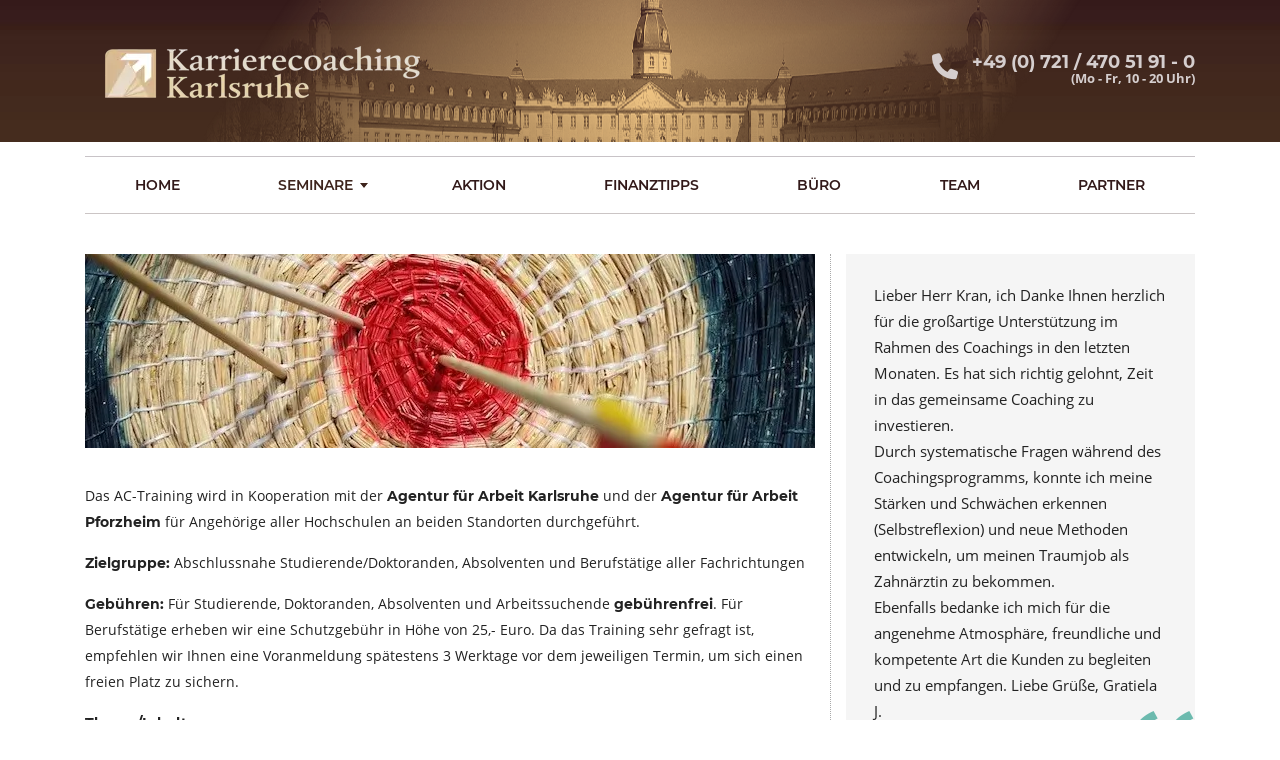

--- FILE ---
content_type: text/html; charset=UTF-8
request_url: https://karrierecoaching-karlsruhe.de/seminare/assessment-center-training/
body_size: 14835
content:
<!DOCTYPE html><html
lang=de class=no-js><head><meta
charset="UTF-8"><meta
name="viewport" content="width=device-width, initial-scale=1"><link
rel=profile href=http://gmpg.org/xfn/11><link
rel=pingback href=https://karrierecoaching-karlsruhe.de/xmlrpc.php><meta
name='robots' content='index, follow, max-image-preview:large, max-snippet:-1, max-video-preview:-1'><title>Assessment-Center-Training - Karrierecoaching Karlsruhe</title><link
rel=canonical href=https://karrierecoaching-karlsruhe.de/seminare/assessment-center-training/ ><meta
property="og:locale" content="de_DE"><meta
property="og:type" content="article"><meta
property="og:title" content="Assessment-Center-Training - Karrierecoaching Karlsruhe"><meta
property="og:url" content="https://karrierecoaching-karlsruhe.de/seminare/assessment-center-training/"><meta
property="og:site_name" content="Karrierecoaching Karlsruhe"><meta
property="article:publisher" content="https://www.facebook.com/KarrierecoachingKarlsruhe"><meta
property="article:modified_time" content="2025-10-24T07:53:31+00:00"><meta
name="twitter:card" content="summary_large_image"><meta
name="twitter:label1" content="Geschätzte Lesezeit"><meta
name="twitter:data1" content="2 Minuten"> <script type=application/ld+json class=yoast-schema-graph>{"@context":"https://schema.org","@graph":[{"@type":"WebPage","@id":"https://karrierecoaching-karlsruhe.de/seminare/assessment-center-training/","url":"https://karrierecoaching-karlsruhe.de/seminare/assessment-center-training/","name":"Assessment-Center-Training - Karrierecoaching Karlsruhe","isPartOf":{"@id":"https://karrierecoaching-karlsruhe.de/#website"},"datePublished":"2018-02-18T17:16:59+00:00","dateModified":"2025-10-24T07:53:31+00:00","breadcrumb":{"@id":"https://karrierecoaching-karlsruhe.de/seminare/assessment-center-training/#breadcrumb"},"inLanguage":"de","potentialAction":[{"@type":"ReadAction","target":["https://karrierecoaching-karlsruhe.de/seminare/assessment-center-training/"]}]},{"@type":"BreadcrumbList","@id":"https://karrierecoaching-karlsruhe.de/seminare/assessment-center-training/#breadcrumb","itemListElement":[{"@type":"ListItem","position":1,"name":"Startseite","item":"https://karrierecoaching-karlsruhe.de/"},{"@type":"ListItem","position":2,"name":"Seminare","item":"https://karrierecoaching-karlsruhe.de/seminare/"},{"@type":"ListItem","position":3,"name":"Assessment-Center-Training"}]},{"@type":"WebSite","@id":"https://karrierecoaching-karlsruhe.de/#website","url":"https://karrierecoaching-karlsruhe.de/","name":"Karrierecoaching Karlsruhe","description":"","publisher":{"@id":"https://karrierecoaching-karlsruhe.de/#organization"},"potentialAction":[{"@type":"SearchAction","target":{"@type":"EntryPoint","urlTemplate":"https://karrierecoaching-karlsruhe.de/?s={search_term_string}"},"query-input":{"@type":"PropertyValueSpecification","valueRequired":true,"valueName":"search_term_string"}}],"inLanguage":"de"},{"@type":"Organization","@id":"https://karrierecoaching-karlsruhe.de/#organization","name":"Karrierecoaching Karlsruhe","url":"https://karrierecoaching-karlsruhe.de/","logo":{"@type":"ImageObject","inLanguage":"de","@id":"https://karrierecoaching-karlsruhe.de/#/schema/logo/image/","url":"https://karrierecoaching-karlsruhe.de/wp-content/uploads/2017/06/karrierecoaching_karlsruhe_logo.png","contentUrl":"https://karrierecoaching-karlsruhe.de/wp-content/uploads/2017/06/karrierecoaching_karlsruhe_logo.png","width":315,"height":60,"caption":"Karrierecoaching Karlsruhe"},"image":{"@id":"https://karrierecoaching-karlsruhe.de/#/schema/logo/image/"},"sameAs":["https://www.facebook.com/KarrierecoachingKarlsruhe"]}]}</script> <link
rel=alternate type=application/rss+xml title="Karrierecoaching Karlsruhe &raquo; Feed" href=https://karrierecoaching-karlsruhe.de/feed/ ><link
rel=alternate type=application/rss+xml title="Karrierecoaching Karlsruhe &raquo; Kommentar-Feed" href=https://karrierecoaching-karlsruhe.de/comments/feed/ ><link
rel=alternate title="oEmbed (JSON)" type=application/json+oembed href="https://karrierecoaching-karlsruhe.de/wp-json/oembed/1.0/embed?url=https%3A%2F%2Fkarrierecoaching-karlsruhe.de%2Fseminare%2Fassessment-center-training%2F"><link
rel=alternate title="oEmbed (XML)" type=text/xml+oembed href="https://karrierecoaching-karlsruhe.de/wp-json/oembed/1.0/embed?url=https%3A%2F%2Fkarrierecoaching-karlsruhe.de%2Fseminare%2Fassessment-center-training%2F&#038;format=xml"><style id=wp-img-auto-sizes-contain-inline-css>img:is([sizes=auto i],[sizes^="auto," i]){contain-intrinsic-size:3000px 1500px}</style><style id=wp-block-library-inline-css>/*<![CDATA[*/:root{--wp-block-synced-color:#7a00df;--wp-block-synced-color--rgb:122,0,223;--wp-bound-block-color:var(--wp-block-synced-color);--wp-editor-canvas-background:#ddd;--wp-admin-theme-color:#007cba;--wp-admin-theme-color--rgb:0,124,186;--wp-admin-theme-color-darker-10:#006ba1;--wp-admin-theme-color-darker-10--rgb:0,107,160.5;--wp-admin-theme-color-darker-20:#005a87;--wp-admin-theme-color-darker-20--rgb:0,90,135;--wp-admin-border-width-focus:2px}@media (min-resolution:192dpi){:root{--wp-admin-border-width-focus:1.5px}}.wp-element-button{cursor:pointer}:root .has-very-light-gray-background-color{background-color:#eee}:root .has-very-dark-gray-background-color{background-color:#313131}:root .has-very-light-gray-color{color:#eee}:root .has-very-dark-gray-color{color:#313131}:root .has-vivid-green-cyan-to-vivid-cyan-blue-gradient-background{background:linear-gradient(135deg,#00d084,#0693e3)}:root .has-purple-crush-gradient-background{background:linear-gradient(135deg,#34e2e4,#4721fb 50%,#ab1dfe)}:root .has-hazy-dawn-gradient-background{background:linear-gradient(135deg,#faaca8,#dad0ec)}:root .has-subdued-olive-gradient-background{background:linear-gradient(135deg,#fafae1,#67a671)}:root .has-atomic-cream-gradient-background{background:linear-gradient(135deg,#fdd79a,#004a59)}:root .has-nightshade-gradient-background{background:linear-gradient(135deg,#330968,#31cdcf)}:root .has-midnight-gradient-background{background:linear-gradient(135deg,#020381,#2874fc)}:root{--wp--preset--font-size--normal:16px;--wp--preset--font-size--huge:42px}.has-regular-font-size{font-size:1em}.has-larger-font-size{font-size:2.625em}.has-normal-font-size{font-size:var(--wp--preset--font-size--normal)}.has-huge-font-size{font-size:var(--wp--preset--font-size--huge)}.has-text-align-center{text-align:center}.has-text-align-left{text-align:left}.has-text-align-right{text-align:right}.has-fit-text{white-space:nowrap!important}#end-resizable-editor-section{display:none}.aligncenter{clear:both}.items-justified-left{justify-content:flex-start}.items-justified-center{justify-content:center}.items-justified-right{justify-content:flex-end}.items-justified-space-between{justify-content:space-between}.screen-reader-text{border:0;clip-path:inset(50%);height:1px;margin:-1px;overflow:hidden;padding:0;position:absolute;width:1px;word-wrap:normal!important}.screen-reader-text:focus{background-color:#ddd;clip-path:none;color:#444;display:block;font-size:1em;height:auto;left:5px;line-height:normal;padding:15px
23px 14px;text-decoration:none;top:5px;width:auto;z-index:100000}html :where(.has-border-color){border-style:solid}html :where([style*=border-top-color]){border-top-style:solid}html :where([style*=border-right-color]){border-right-style:solid}html :where([style*=border-bottom-color]){border-bottom-style:solid}html :where([style*=border-left-color]){border-left-style:solid}html :where([style*=border-width]){border-style:solid}html :where([style*=border-top-width]){border-top-style:solid}html :where([style*=border-right-width]){border-right-style:solid}html :where([style*=border-bottom-width]){border-bottom-style:solid}html :where([style*=border-left-width]){border-left-style:solid}html :where(img[class*=wp-image-]){height:auto;max-width:100%}:where(figure){margin:0
0 1em}html :where(.is-position-sticky){--wp-admin--admin-bar--position-offset:var(--wp-admin--admin-bar--height,0px)}@media screen and (max-width:600px){html:where(.is-position-sticky){--wp-admin--admin-bar--position-offset:0px}}/*]]>*/</style><style id=global-styles-inline-css>/*<![CDATA[*/:root{--wp--preset--aspect-ratio--square:1;--wp--preset--aspect-ratio--4-3:4/3;--wp--preset--aspect-ratio--3-4:3/4;--wp--preset--aspect-ratio--3-2:3/2;--wp--preset--aspect-ratio--2-3:2/3;--wp--preset--aspect-ratio--16-9:16/9;--wp--preset--aspect-ratio--9-16:9/16;--wp--preset--color--black:#000;--wp--preset--color--cyan-bluish-gray:#abb8c3;--wp--preset--color--white:#fff;--wp--preset--color--pale-pink:#f78da7;--wp--preset--color--vivid-red:#cf2e2e;--wp--preset--color--luminous-vivid-orange:#ff6900;--wp--preset--color--luminous-vivid-amber:#fcb900;--wp--preset--color--light-green-cyan:#7bdcb5;--wp--preset--color--vivid-green-cyan:#00d084;--wp--preset--color--pale-cyan-blue:#8ed1fc;--wp--preset--color--vivid-cyan-blue:#0693e3;--wp--preset--color--vivid-purple:#9b51e0;--wp--preset--gradient--vivid-cyan-blue-to-vivid-purple:linear-gradient(135deg,rgb(6,147,227) 0%,rgb(155,81,224) 100%);--wp--preset--gradient--light-green-cyan-to-vivid-green-cyan:linear-gradient(135deg,rgb(122,220,180) 0%,rgb(0,208,130) 100%);--wp--preset--gradient--luminous-vivid-amber-to-luminous-vivid-orange:linear-gradient(135deg,rgb(252,185,0) 0%,rgb(255,105,0) 100%);--wp--preset--gradient--luminous-vivid-orange-to-vivid-red:linear-gradient(135deg,rgb(255,105,0) 0%,rgb(207,46,46) 100%);--wp--preset--gradient--very-light-gray-to-cyan-bluish-gray:linear-gradient(135deg,rgb(238,238,238) 0%,rgb(169,184,195) 100%);--wp--preset--gradient--cool-to-warm-spectrum:linear-gradient(135deg,rgb(74,234,220) 0%,rgb(151,120,209) 20%,rgb(207,42,186) 40%,rgb(238,44,130) 60%,rgb(251,105,98) 80%,rgb(254,248,76) 100%);--wp--preset--gradient--blush-light-purple:linear-gradient(135deg,rgb(255,206,236) 0%,rgb(152,150,240) 100%);--wp--preset--gradient--blush-bordeaux:linear-gradient(135deg,rgb(254,205,165) 0%,rgb(254,45,45) 50%,rgb(107,0,62) 100%);--wp--preset--gradient--luminous-dusk:linear-gradient(135deg,rgb(255,203,112) 0%,rgb(199,81,192) 50%,rgb(65,88,208) 100%);--wp--preset--gradient--pale-ocean:linear-gradient(135deg,rgb(255,245,203) 0%,rgb(182,227,212) 50%,rgb(51,167,181) 100%);--wp--preset--gradient--electric-grass:linear-gradient(135deg,rgb(202,248,128) 0%,rgb(113,206,126) 100%);--wp--preset--gradient--midnight:linear-gradient(135deg,rgb(2,3,129) 0%,rgb(40,116,252) 100%);--wp--preset--font-size--small:13px;--wp--preset--font-size--medium:20px;--wp--preset--font-size--large:36px;--wp--preset--font-size--x-large:42px;--wp--preset--spacing--20:0.44rem;--wp--preset--spacing--30:0.67rem;--wp--preset--spacing--40:1rem;--wp--preset--spacing--50:1.5rem;--wp--preset--spacing--60:2.25rem;--wp--preset--spacing--70:3.38rem;--wp--preset--spacing--80:5.06rem;--wp--preset--shadow--natural:6px 6px 9px rgba(0, 0, 0, 0.2);--wp--preset--shadow--deep:12px 12px 50px rgba(0, 0, 0, 0.4);--wp--preset--shadow--sharp:6px 6px 0px rgba(0, 0, 0, 0.2);--wp--preset--shadow--outlined:6px 6px 0px -3px rgb(255, 255, 255), 6px 6px rgb(0, 0, 0);--wp--preset--shadow--crisp:6px 6px 0px rgb(0, 0, 0)}:where(.is-layout-flex){gap:0.5em}:where(.is-layout-grid){gap:0.5em}body .is-layout-flex{display:flex}.is-layout-flex{flex-wrap:wrap;align-items:center}.is-layout-flex>:is(*,div){margin:0}body .is-layout-grid{display:grid}.is-layout-grid>:is(*,div){margin:0}:where(.wp-block-columns.is-layout-flex){gap:2em}:where(.wp-block-columns.is-layout-grid){gap:2em}:where(.wp-block-post-template.is-layout-flex){gap:1.25em}:where(.wp-block-post-template.is-layout-grid){gap:1.25em}.has-black-color{color:var(--wp--preset--color--black) !important}.has-cyan-bluish-gray-color{color:var(--wp--preset--color--cyan-bluish-gray) !important}.has-white-color{color:var(--wp--preset--color--white) !important}.has-pale-pink-color{color:var(--wp--preset--color--pale-pink) !important}.has-vivid-red-color{color:var(--wp--preset--color--vivid-red) !important}.has-luminous-vivid-orange-color{color:var(--wp--preset--color--luminous-vivid-orange) !important}.has-luminous-vivid-amber-color{color:var(--wp--preset--color--luminous-vivid-amber) !important}.has-light-green-cyan-color{color:var(--wp--preset--color--light-green-cyan) !important}.has-vivid-green-cyan-color{color:var(--wp--preset--color--vivid-green-cyan) !important}.has-pale-cyan-blue-color{color:var(--wp--preset--color--pale-cyan-blue) !important}.has-vivid-cyan-blue-color{color:var(--wp--preset--color--vivid-cyan-blue) !important}.has-vivid-purple-color{color:var(--wp--preset--color--vivid-purple) !important}.has-black-background-color{background-color:var(--wp--preset--color--black) !important}.has-cyan-bluish-gray-background-color{background-color:var(--wp--preset--color--cyan-bluish-gray) !important}.has-white-background-color{background-color:var(--wp--preset--color--white) !important}.has-pale-pink-background-color{background-color:var(--wp--preset--color--pale-pink) !important}.has-vivid-red-background-color{background-color:var(--wp--preset--color--vivid-red) !important}.has-luminous-vivid-orange-background-color{background-color:var(--wp--preset--color--luminous-vivid-orange) !important}.has-luminous-vivid-amber-background-color{background-color:var(--wp--preset--color--luminous-vivid-amber) !important}.has-light-green-cyan-background-color{background-color:var(--wp--preset--color--light-green-cyan) !important}.has-vivid-green-cyan-background-color{background-color:var(--wp--preset--color--vivid-green-cyan) !important}.has-pale-cyan-blue-background-color{background-color:var(--wp--preset--color--pale-cyan-blue) !important}.has-vivid-cyan-blue-background-color{background-color:var(--wp--preset--color--vivid-cyan-blue) !important}.has-vivid-purple-background-color{background-color:var(--wp--preset--color--vivid-purple) !important}.has-black-border-color{border-color:var(--wp--preset--color--black) !important}.has-cyan-bluish-gray-border-color{border-color:var(--wp--preset--color--cyan-bluish-gray) !important}.has-white-border-color{border-color:var(--wp--preset--color--white) !important}.has-pale-pink-border-color{border-color:var(--wp--preset--color--pale-pink) !important}.has-vivid-red-border-color{border-color:var(--wp--preset--color--vivid-red) !important}.has-luminous-vivid-orange-border-color{border-color:var(--wp--preset--color--luminous-vivid-orange) !important}.has-luminous-vivid-amber-border-color{border-color:var(--wp--preset--color--luminous-vivid-amber) !important}.has-light-green-cyan-border-color{border-color:var(--wp--preset--color--light-green-cyan) !important}.has-vivid-green-cyan-border-color{border-color:var(--wp--preset--color--vivid-green-cyan) !important}.has-pale-cyan-blue-border-color{border-color:var(--wp--preset--color--pale-cyan-blue) !important}.has-vivid-cyan-blue-border-color{border-color:var(--wp--preset--color--vivid-cyan-blue) !important}.has-vivid-purple-border-color{border-color:var(--wp--preset--color--vivid-purple) !important}.has-vivid-cyan-blue-to-vivid-purple-gradient-background{background:var(--wp--preset--gradient--vivid-cyan-blue-to-vivid-purple) !important}.has-light-green-cyan-to-vivid-green-cyan-gradient-background{background:var(--wp--preset--gradient--light-green-cyan-to-vivid-green-cyan) !important}.has-luminous-vivid-amber-to-luminous-vivid-orange-gradient-background{background:var(--wp--preset--gradient--luminous-vivid-amber-to-luminous-vivid-orange) !important}.has-luminous-vivid-orange-to-vivid-red-gradient-background{background:var(--wp--preset--gradient--luminous-vivid-orange-to-vivid-red) !important}.has-very-light-gray-to-cyan-bluish-gray-gradient-background{background:var(--wp--preset--gradient--very-light-gray-to-cyan-bluish-gray) !important}.has-cool-to-warm-spectrum-gradient-background{background:var(--wp--preset--gradient--cool-to-warm-spectrum) !important}.has-blush-light-purple-gradient-background{background:var(--wp--preset--gradient--blush-light-purple) !important}.has-blush-bordeaux-gradient-background{background:var(--wp--preset--gradient--blush-bordeaux) !important}.has-luminous-dusk-gradient-background{background:var(--wp--preset--gradient--luminous-dusk) !important}.has-pale-ocean-gradient-background{background:var(--wp--preset--gradient--pale-ocean) !important}.has-electric-grass-gradient-background{background:var(--wp--preset--gradient--electric-grass) !important}.has-midnight-gradient-background{background:var(--wp--preset--gradient--midnight) !important}.has-small-font-size{font-size:var(--wp--preset--font-size--small) !important}.has-medium-font-size{font-size:var(--wp--preset--font-size--medium) !important}.has-large-font-size{font-size:var(--wp--preset--font-size--large) !important}.has-x-large-font-size{font-size:var(--wp--preset--font-size--x-large) !important}/*]]>*/</style><style id=classic-theme-styles-inline-css>/*! This file is auto-generated */
.wp-block-button__link{color:#fff;background-color:#32373c;border-radius:9999px;box-shadow:none;text-decoration:none;padding:calc(.667em + 2px) calc(1.333em + 2px);font-size:1.125em}.wp-block-file__button{background:#32373c;color:#fff;text-decoration:none}</style><link
rel=stylesheet href=https://karrierecoaching-karlsruhe.de/wp-content/cache/minify/15233.css media=all><style id=consulting-layout-inline-css>.mtc,.mtc_h:hover{color:#251021!important}.stc,.stc_h:hover{color:#6991d1!important}.ttc,.ttc_h:hover{color:#6cbaae!important}.mbc, .mbc_h:hover, .stm-search .stm_widget_search
button{background-color:#251021!important}.sbc,.sbc_h:hover{background-color:#6991d1!important}.tbc,.tbc_h:hover{background-color:#6cbaae!important}.mbdc,.mbdc_h:hover{border-color:#251021!important}.sbdc,.sbdc_h:hover{border-color:#6991d1!important}.tbdc,.tbdc_h:hover{border-color:#6cbaae!important}@font-face{font-family:'Open Sans';font-style:normal;font-weight:300;src:url('/fonts/OpenSans/open-sans-v18-latin-300.eot');src:local('Open Sans Light'), local('OpenSans-Light'), url('/fonts/OpenSans/open-sans-v18-latin-300.eot?#iefix') format('embedded-opentype'), url('/fonts/OpenSans/open-sans-v18-latin-300.woff2') format('woff2'), url('/fonts/OpenSans/open-sans-v18-latin-300.woff') format('woff'), url('/fonts/OpenSans/open-sans-v18-latin-300.ttf') format('truetype'), url('/fonts/OpenSans/open-sans-v18-latin-300.svg#OpenSans') format('svg')}@font-face{font-family:'Open Sans';font-style:italic;font-weight:300;src:url('/fonts/OpenSans/open-sans-v18-latin-300italic.eot');src:local('Open Sans Light Italic'), local('OpenSans-LightItalic'), url('/fonts/OpenSans/open-sans-v18-latin-300italic.eot?#iefix') format('embedded-opentype'), url('/fonts/OpenSans/open-sans-v18-latin-300italic.woff2') format('woff2'), url('/fonts/OpenSans/open-sans-v18-latin-300italic.woff') format('woff'), url('/fonts/OpenSans/open-sans-v18-latin-300italic.ttf') format('truetype'), url('/fonts/OpenSans/open-sans-v18-latin-300italic.svg#OpenSans') format('svg')}@font-face{font-family:'Open Sans';font-style:normal;font-weight:400;src:url('/fonts/OpenSans/open-sans-v18-latin-regular.eot');src:local('Open Sans Regular'), local('OpenSans-Regular'), url('/fonts/OpenSans/open-sans-v18-latin-regular.eot?#iefix') format('embedded-opentype'), url('/fonts/OpenSans/open-sans-v18-latin-regular.woff2') format('woff2'), url('/fonts/OpenSans/open-sans-v18-latin-regular.woff') format('woff'), url('/fonts/OpenSans/open-sans-v18-latin-regular.ttf') format('truetype'), url('/fonts/OpenSans/open-sans-v18-latin-regular.svg#OpenSans') format('svg')}@font-face{font-family:'Open Sans';font-style:italic;font-weight:400;src:url('/fonts/OpenSans/open-sans-v18-latin-italic.eot');src:local('Open Sans Italic'), local('OpenSans-Italic'), url('/fonts/OpenSans/open-sans-v18-latin-italic.eot?#iefix') format('embedded-opentype'), url('/fonts/OpenSans/open-sans-v18-latin-italic.woff2') format('woff2'), url('/fonts/OpenSans/open-sans-v18-latin-italic.woff') format('woff'), url('/fonts/OpenSans/open-sans-v18-latin-italic.ttf') format('truetype'), url('/fonts/OpenSans/open-sans-v18-latin-italic.svg#OpenSans') format('svg')}@font-face{font-family:'Open Sans';font-style:normal;font-weight:600;src:url('/fonts/OpenSans/open-sans-v18-latin-600.eot');src:local('Open Sans SemiBold'), local('OpenSans-SemiBold'), url('/fonts/OpenSans/open-sans-v18-latin-600.eot?#iefix') format('embedded-opentype'), url('/fonts/OpenSans/open-sans-v18-latin-600.woff2') format('woff2'), url('/fonts/OpenSans/open-sans-v18-latin-600.woff') format('woff'), url('/fonts/OpenSans/open-sans-v18-latin-600.ttf') format('truetype'), url('/fonts/OpenSans/open-sans-v18-latin-600.svg#OpenSans') format('svg')}@font-face{font-family:'Open Sans';font-style:italic;font-weight:600;src:url('/fonts/OpenSans/open-sans-v18-latin-600italic.eot');src:local('Open Sans SemiBold Italic'), local('OpenSans-SemiBoldItalic'), url('/fonts/OpenSans/open-sans-v18-latin-600italic.eot?#iefix') format('embedded-opentype'), url('/fonts/OpenSans/open-sans-v18-latin-600italic.woff2') format('woff2'), url('/fonts/OpenSans/open-sans-v18-latin-600italic.woff') format('woff'), url('/fonts/OpenSans/open-sans-v18-latin-600italic.ttf') format('truetype'), url('/fonts/OpenSans/open-sans-v18-latin-600italic.svg#OpenSans') format('svg')}@font-face{font-family:'Open Sans';font-style:normal;font-weight:700;src:url('/fonts/OpenSans/open-sans-v18-latin-700.eot');src:local('Open Sans Bold'), local('OpenSans-Bold'), url('/fonts/OpenSans/open-sans-v18-latin-700.eot?#iefix') format('embedded-opentype'), url('/fonts/OpenSans/open-sans-v18-latin-700.woff2') format('woff2'), url('/fonts/OpenSans/open-sans-v18-latin-700.woff') format('woff'), url('/fonts/OpenSans/open-sans-v18-latin-700.ttf') format('truetype'), url('/fonts/OpenSans/open-sans-v18-latin-700.svg#OpenSans') format('svg')}@font-face{font-family:'Open Sans';font-style:italic;font-weight:700;src:url('/fonts/OpenSans/open-sans-v18-latin-700italic.eot');src:local('Open Sans Bold Italic'), local('OpenSans-BoldItalic'), url('/fonts/OpenSans/open-sans-v18-latin-700italic.eot?#iefix') format('embedded-opentype'), url('/fonts/OpenSans/open-sans-v18-latin-700italic.woff2') format('woff2'), url('/fonts/OpenSans/open-sans-v18-latin-700italic.woff') format('woff'), url('/fonts/OpenSans/open-sans-v18-latin-700italic.ttf') format('truetype'), url('/fonts/OpenSans/open-sans-v18-latin-700italic.svg#OpenSans') format('svg')}@font-face{font-family:'Open Sans';font-style:normal;font-weight:800;src:url('/fonts/OpenSans/open-sans-v18-latin-800.eot');src:local('Open Sans ExtraBold'), local('OpenSans-ExtraBold'), url('/fonts/OpenSans/open-sans-v18-latin-800.eot?#iefix') format('embedded-opentype'), url('/fonts/OpenSans/open-sans-v18-latin-800.woff2') format('woff2'), url('/fonts/OpenSans/open-sans-v18-latin-800.woff') format('woff'), url('/fonts/OpenSans/open-sans-v18-latin-800.ttf') format('truetype'), url('/fonts/OpenSans/open-sans-v18-latin-800.svg#OpenSans') format('svg')}@font-face{font-family:'Open Sans';font-style:italic;font-weight:800;src:url('/fonts/OpenSans/open-sans-v18-latin-800italic.eot');src:local('Open Sans ExtraBold Italic'), local('OpenSans-ExtraBoldItalic'), url('/fonts/OpenSans/open-sans-v18-latin-800italic.eot?#iefix') format('embedded-opentype'), url('/fonts/OpenSans/open-sans-v18-latin-800italic.woff2') format('woff2'), url('/fonts/OpenSans/open-sans-v18-latin-800italic.woff') format('woff'), url('/fonts/OpenSans/open-sans-v18-latin-800italic.ttf') format('truetype'), url('/fonts/OpenSans/open-sans-v18-latin-800italic.svg#OpenSans') format('svg')}@font-face{font-family:'Montserrat';font-style:normal;font-weight:100;src:url('/fonts/Montserrat/montserrat-v15-latin-100.eot');src:local('Montserrat Thin'), local('Montserrat-Thin'), url('/fonts/Montserrat/montserrat-v15-latin-100.eot?#iefix') format('embedded-opentype'), url('/fonts/Montserrat/montserrat-v15-latin-100.woff2') format('woff2'), url('/fonts/Montserrat/montserrat-v15-latin-100.woff') format('woff'), url('/fonts/Montserrat/montserrat-v15-latin-100.ttf') format('truetype'), url('/fonts/Montserrat/montserrat-v15-latin-100.svg#Montserrat') format('svg')}@font-face{font-family:'Montserrat';font-style:italic;font-weight:100;src:url('/fonts/Montserrat/montserrat-v15-latin-100italic.eot');src:local('Montserrat Thin Italic'), local('Montserrat-ThinItalic'), url('/fonts/Montserrat/montserrat-v15-latin-100italic.eot?#iefix') format('embedded-opentype'), url('/fonts/Montserrat/montserrat-v15-latin-100italic.woff2') format('woff2'), url('/fonts/Montserrat/montserrat-v15-latin-100italic.woff') format('woff'), url('/fonts/Montserrat/montserrat-v15-latin-100italic.ttf') format('truetype'), url('/fonts/Montserrat/montserrat-v15-latin-100italic.svg#Montserrat') format('svg')}@font-face{font-family:'Montserrat';font-style:normal;font-weight:200;src:url('/fonts/Montserrat/montserrat-v15-latin-200.eot');src:local('Montserrat ExtraLight'), local('Montserrat-ExtraLight'), url('/fonts/Montserrat/montserrat-v15-latin-200.eot?#iefix') format('embedded-opentype'), url('/fonts/Montserrat/montserrat-v15-latin-200.woff2') format('woff2'), url('/fonts/Montserrat/montserrat-v15-latin-200.woff') format('woff'), url('/fonts/Montserrat/montserrat-v15-latin-200.ttf') format('truetype'), url('/fonts/Montserrat/montserrat-v15-latin-200.svg#Montserrat') format('svg')}@font-face{font-family:'Montserrat';font-style:italic;font-weight:200;src:url('/fonts/Montserrat/montserrat-v15-latin-200italic.eot');src:local('Montserrat ExtraLight Italic'), local('Montserrat-ExtraLightItalic'), url('/fonts/Montserrat/montserrat-v15-latin-200italic.eot?#iefix') format('embedded-opentype'), url('/fonts/Montserrat/montserrat-v15-latin-200italic.woff2') format('woff2'), url('/fonts/Montserrat/montserrat-v15-latin-200italic.woff') format('woff'), url('/fonts/Montserrat/montserrat-v15-latin-200italic.ttf') format('truetype'), url('/fonts/Montserrat/montserrat-v15-latin-200italic.svg#Montserrat') format('svg')}@font-face{font-family:'Montserrat';font-style:normal;font-weight:300;src:url('/fonts/Montserrat/montserrat-v15-latin-300.eot');src:local('Montserrat Light'), local('Montserrat-Light'), url('/fonts/Montserrat/montserrat-v15-latin-300.eot?#iefix') format('embedded-opentype'), url('/fonts/Montserrat/montserrat-v15-latin-300.woff2') format('woff2'), url('/fonts/Montserrat/montserrat-v15-latin-300.woff') format('woff'), url('/fonts/Montserrat/montserrat-v15-latin-300.ttf') format('truetype'), url('/fonts/Montserrat/montserrat-v15-latin-300.svg#Montserrat') format('svg')}@font-face{font-family:'Montserrat';font-style:italic;font-weight:300;src:url('/fonts/Montserrat/montserrat-v15-latin-300italic.eot');src:local('Montserrat Light Italic'), local('Montserrat-LightItalic'), url('/fonts/Montserrat/montserrat-v15-latin-300italic.eot?#iefix') format('embedded-opentype'), url('/fonts/Montserrat/montserrat-v15-latin-300italic.woff2') format('woff2'), url('/fonts/Montserrat/montserrat-v15-latin-300italic.woff') format('woff'), url('/fonts/Montserrat/montserrat-v15-latin-300italic.ttf') format('truetype'), url('/fonts/Montserrat/montserrat-v15-latin-300italic.svg#Montserrat') format('svg')}@font-face{font-family:'Montserrat';font-style:normal;font-weight:400;src:url('/fonts/Montserrat/montserrat-v15-latin-regular.eot');src:local('Montserrat Regular'), local('Montserrat-Regular'), url('/fonts/Montserrat/montserrat-v15-latin-regular.eot?#iefix') format('embedded-opentype'), url('/fonts/Montserrat/montserrat-v15-latin-regular.woff2') format('woff2'), url('/fonts/Montserrat/montserrat-v15-latin-regular.woff') format('woff'), url('/fonts/Montserrat/montserrat-v15-latin-regular.ttf') format('truetype'), url('/fonts/Montserrat/montserrat-v15-latin-regular.svg#Montserrat') format('svg')}@font-face{font-family:'Montserrat';font-style:italic;font-weight:400;src:url('/fonts/Montserrat/montserrat-v15-latin-italic.eot');src:local('Montserrat Italic'), local('Montserrat-Italic'), url('/fonts/Montserrat/montserrat-v15-latin-italic.eot?#iefix') format('embedded-opentype'), url('/fonts/Montserrat/montserrat-v15-latin-italic.woff2') format('woff2'), url('/fonts/Montserrat/montserrat-v15-latin-italic.woff') format('woff'), url('/fonts/Montserrat/montserrat-v15-latin-italic.ttf') format('truetype'), url('/fonts/Montserrat/montserrat-v15-latin-italic.svg#Montserrat') format('svg')}@font-face{font-family:'Montserrat';font-style:normal;font-weight:500;src:url('/fonts/Montserrat/montserrat-v15-latin-500.eot');src:local('Montserrat Medium'), local('Montserrat-Medium'), url('/fonts/Montserrat/montserrat-v15-latin-500.eot?#iefix') format('embedded-opentype'), url('/fonts/Montserrat/montserrat-v15-latin-500.woff2') format('woff2'), url('/fonts/Montserrat/montserrat-v15-latin-500.woff') format('woff'), url('/fonts/Montserrat/montserrat-v15-latin-500.ttf') format('truetype'), url('/fonts/Montserrat/montserrat-v15-latin-500.svg#Montserrat') format('svg')}@font-face{font-family:'Montserrat';font-style:italic;font-weight:500;src:url('/fonts/Montserrat/montserrat-v15-latin-500italic.eot');src:local('Montserrat Medium Italic'), local('Montserrat-MediumItalic'), url('/fonts/Montserrat/montserrat-v15-latin-500italic.eot?#iefix') format('embedded-opentype'), url('/fonts/Montserrat/montserrat-v15-latin-500italic.woff2') format('woff2'), url('/fonts/Montserrat/montserrat-v15-latin-500italic.woff') format('woff'), url('/fonts/Montserrat/montserrat-v15-latin-500italic.ttf') format('truetype'), url('/fonts/Montserrat/montserrat-v15-latin-500italic.svg#Montserrat') format('svg')}@font-face{font-family:'Montserrat';font-style:normal;font-weight:600;src:url('/fonts/Montserrat/montserrat-v15-latin-600.eot');src:local('Montserrat SemiBold'), local('Montserrat-SemiBold'), url('/fonts/Montserrat/montserrat-v15-latin-600.eot?#iefix') format('embedded-opentype'), url('/fonts/Montserrat/montserrat-v15-latin-600.woff2') format('woff2'), url('/fonts/Montserrat/montserrat-v15-latin-600.woff') format('woff'), url('/fonts/Montserrat/montserrat-v15-latin-600.ttf') format('truetype'), url('/fonts/Montserrat/montserrat-v15-latin-600.svg#Montserrat') format('svg')}@font-face{font-family:'Montserrat';font-style:italic;font-weight:600;src:url('/fonts/Montserrat/montserrat-v15-latin-600italic.eot');src:local('Montserrat SemiBold Italic'), local('Montserrat-SemiBoldItalic'), url('/fonts/Montserrat/montserrat-v15-latin-600italic.eot?#iefix') format('embedded-opentype'), url('/fonts/Montserrat/montserrat-v15-latin-600italic.woff2') format('woff2'), url('/fonts/Montserrat/montserrat-v15-latin-600italic.woff') format('woff'), url('/fonts/Montserrat/montserrat-v15-latin-600italic.ttf') format('truetype'), url('/fonts/Montserrat/montserrat-v15-latin-600italic.svg#Montserrat') format('svg')}@font-face{font-family:'Montserrat';font-style:normal;font-weight:700;src:url('/fonts/Montserrat/montserrat-v15-latin-700.eot');src:local('Montserrat Bold'), local('Montserrat-Bold'), url('/fonts/Montserrat/montserrat-v15-latin-700.eot?#iefix') format('embedded-opentype'), url('/fonts/Montserrat/montserrat-v15-latin-700.woff2') format('woff2'), url('/fonts/Montserrat/montserrat-v15-latin-700.woff') format('woff'), url('/fonts/Montserrat/montserrat-v15-latin-700.ttf') format('truetype'), url('/fonts/Montserrat/montserrat-v15-latin-700.svg#Montserrat') format('svg')}@font-face{font-family:'Montserrat';font-style:italic;font-weight:700;src:url('/fonts/Montserrat/montserrat-v15-latin-700italic.eot');src:local('Montserrat Bold Italic'), local('Montserrat-BoldItalic'), url('/fonts/Montserrat/montserrat-v15-latin-700italic.eot?#iefix') format('embedded-opentype'), url('/fonts/Montserrat/montserrat-v15-latin-700italic.woff2') format('woff2'), url('/fonts/Montserrat/montserrat-v15-latin-700italic.woff') format('woff'), url('/fonts/Montserrat/montserrat-v15-latin-700italic.ttf') format('truetype'), url('/fonts/Montserrat/montserrat-v15-latin-700italic.svg#Montserrat') format('svg')}@font-face{font-family:'Montserrat';font-style:normal;font-weight:800;src:url('/fonts/Montserrat/montserrat-v15-latin-800.eot');src:local('Montserrat ExtraBold'), local('Montserrat-ExtraBold'), url('/fonts/Montserrat/montserrat-v15-latin-800.eot?#iefix') format('embedded-opentype'), url('/fonts/Montserrat/montserrat-v15-latin-800.woff2') format('woff2'), url('/fonts/Montserrat/montserrat-v15-latin-800.woff') format('woff'), url('/fonts/Montserrat/montserrat-v15-latin-800.ttf') format('truetype'), url('/fonts/Montserrat/montserrat-v15-latin-800.svg#Montserrat') format('svg')}@font-face{font-family:'Montserrat';font-style:italic;font-weight:800;src:url('/fonts/Montserrat/montserrat-v15-latin-800italic.eot');src:local('Montserrat ExtraBold Italic'), local('Montserrat-ExtraBoldItalic'), url('/fonts/Montserrat/montserrat-v15-latin-800italic.eot?#iefix') format('embedded-opentype'), url('/fonts/Montserrat/montserrat-v15-latin-800italic.woff2') format('woff2'), url('/fonts/Montserrat/montserrat-v15-latin-800italic.woff') format('woff'), url('/fonts/Montserrat/montserrat-v15-latin-800italic.ttf') format('truetype'), url('/fonts/Montserrat/montserrat-v15-latin-800italic.svg#Montserrat') format('svg')}@font-face{font-family:'Montserrat';font-style:normal;font-weight:900;src:url('/fonts/Montserrat/montserrat-v15-latin-900.eot');src:local('Montserrat Black'), local('Montserrat-Black'), url('/fonts/Montserrat/montserrat-v15-latin-900.eot?#iefix') format('embedded-opentype'), url('/fonts/Montserrat/montserrat-v15-latin-900.woff2') format('woff2'), url('/fonts/Montserrat/montserrat-v15-latin-900.woff') format('woff'), url('/fonts/Montserrat/montserrat-v15-latin-900.ttf') format('truetype'), url('/fonts/Montserrat/montserrat-v15-latin-900.svg#Montserrat') format('svg')}@font-face{font-family:'Montserrat';font-style:italic;font-weight:900;src:url('/fonts/Montserrat/montserrat-v15-latin-900italic.eot');src:local('Montserrat Black Italic'), local('Montserrat-BlackItalic'), url('/fonts/Montserrat/montserrat-v15-latin-900italic.eot?#iefix') format('embedded-opentype'), url('/fonts/Montserrat/montserrat-v15-latin-900italic.woff2') format('woff2'), url('/fonts/Montserrat/montserrat-v15-latin-900italic.woff') format('woff'), url('/fonts/Montserrat/montserrat-v15-latin-900italic.ttf') format('truetype'), url('/fonts/Montserrat/montserrat-v15-latin-900italic.svg#Montserrat') format('svg')}.header_style_5 .header-box .container .nav-box{margin-top:40px}.header-box
.container{padding:43px
15px 10px !important}#main{padding:10px
0 10px !important}.google-maps
figure{margin:0px}#menu-hauptmenue{margin:10px
0 -10px 0}body.header_style_5 .header_top .container
.logo{float:left}#fullpage{background:url(/wp-content/uploads/2017/06/bg_body_brown.png) top right repeat-x}#header{background:url(/wp-content/uploads/2017/06/karrierecoaching_KA_layout_header_bg_brown.png) top center no-repeat}.top_nav .top_nav_wrapper > ul > li ul li, .top_nav .main_menu_nav > ul > li ul
li{text-transform:none !important}@media only screen and (max-width: 1024px){.mobile_grid_landscape .mobile_header .top_nav_mobile .main_menu_nav ul
li{text-transform:none !important}.mobile_grid_landscape .header-box .container .nav-box .main_menu_nav>li>a{text-transform:none !important}}h1::after{background:transparent !important}h2::after{background:transparent !important}h3::after{background:transparent !important}h4::after{background:transparent !important}h5::after{background:transparent !important}h6::after{background:transparent !important}.testimonials_carousel.style_2 .item .testimonial
p{font-size:11pt !important}.recommendationHeader{margin-top:20px}.recommendationForm{margin-top:20px}.recommendations{display:-webkit-flex;display:flex;flex-wrap:wrap;margin-bottom:10px}.recommendation{background:#f5f5f5;border:1px
darkgrey dotted;padding:10px;min-width:266px;margin:0
15px 15px 0;-webkit-flex:1;-ms-flex:1;flex:1}.recommendation:hover{background:rgba(245, 245, 245, 0.5)}.recommendation>.header{margin:0
0 10px 0;font-weight:200;padding:0;border:0;background:transparent}body.header_style_5 .header_top .info-text.__phone-number{color:#d5cece}#wpcf7-f1687-p1628-o1{max-width:400px}#wpcf7-f1687-p1628-o1 .wpcf7-submit{width:120px}#wpcf7-f1687-p1628-o1 .wpcf7-not-valid-tip{display:block}@media only screen and (min-width: 1024px){#wpcf7-f1678-p1672-o1 .wpcf7-form-control{max-width:326px}}#wpcf7-f1678-p1672-o1 .wpcf7-submit{width:260px;margin-top:30px}#wpcf7-f1678-p1672-o1 .wpcf7-not-valid-tip{display:block}.staff_list.grid ul li .staff_info
.read_more{text-transform:initial !important}.fa-twitter:before{content:"\f168"}.footer_logo{padding:0
!important;margin:0
0 20px !important}.footer_text{margin-bottom:30px !important}.socials{margin-bottom:30px !important}#footer .footer_widgets .widget.widget_nav_menu
ul{margin:0;padding-left:20px}#footer .footer_widgets .widget.widget_nav_menu ul
li{margin:0
20px 10px 0 !important}.footerInfos .fa-phone, .footerInfos .stm-envelope, .footerInfos .stm-marker{display:inline-block;vertical-align:middle;width:25px;font-size:20px;color:#6cbaae}.footerInfos .stm-envelope{font-size:12px}.stm-marker{font-size:18px;float:left;width:30px}.info .address
span{overflow:hidden;display:block}#menu-menue-fusszeile{padding-left:20px !important}#menu-menue-fusszeile .menu-item{width:initial !important;padding:0
!important}#CONSTANT_OPEN_URL{margin-left:0px}div.shariff{margin-top:10px;margin-bottom:20px}.clearfix:after{content:"";display:table;clear:both}.header_style_5 .header-box .container .logo-box{justify-content:space-between !important}.header_style_5 .header-box .container .contact-info-box .contact-info, .header_style_5 .header-box .container .contact-info-box .contact-info .text, .contact-info .text
strong{color:#d5cece !important;font-size:18px;font-weight:700 !important}.page_title.disable_title{display:none}@media only screen and (min-width: 1200px){.aktion-formular
.vc_column_container{margin-top:-200px}}@media only screen and (max-width: 1024px){.mobile_grid_landscape .mobile_header .logo_wrapper .logo a
img{width:100%}.mobile_grid_landscape .header-box, .mobile_grid_landscape .header-box .container .nav-box{background-color:#321919 !important}.mobile_grid_landscape .header-box .container .logo-box{padding-left:5px !important}.header-box .container .logo-box .logo a
img{width:100%}.header_style_5 .header-box .container .nav-box{margin-bottom:0 !important}.header-box
.container{padding:0
!important}.logo-mobile
a{margin:0
!important;overflow:visible}.logo-mobile a
img{overflow:visible}}</style><link
rel=stylesheet href=https://karrierecoaching-karlsruhe.de/wp-content/cache/minify/74852.css media=all><style id=consulting-global-styles-inline-css>/*<![CDATA[*/.elementor-widget-video .eicon-play{border-color:#6cbaae;background-color:#6cbaae}.elementor-widget-wp-widget-nav_menu ul li,
.elementor-widget-wp-widget-nav_menu ul li
a{color:#321919}.elementor-widget-wp-widget-nav_menu ul li.current-cat:hover > a,
.elementor-widget-wp-widget-nav_menu ul li.current-cat > a,
.elementor-widget-wp-widget-nav_menu ul li.current-menu-item:hover > a,
.elementor-widget-wp-widget-nav_menu ul li.current-menu-item > a,
.elementor-widget-wp-widget-nav_menu ul li.current_page_item:hover > a,
.elementor-widget-wp-widget-nav_menu ul li.current_page_item > a,
.elementor-widget-wp-widget-nav_menu ul li:hover>a{border-left-color:#3d241c}div.elementor-widget-button a.elementor-button,
div.elementor-widget-button .elementor-button{background-color:#321919}div.elementor-widget-button a.elementor-button:hover,
div.elementor-widget-button .elementor-button:hover{background-color:#6cbaae;color:#321919}.elementor-default .elementor-text-editor ul:not(.elementor-editor-element-settings) li:before,
.elementor-default .elementor-widget-text-editor ul:not(.elementor-editor-element-settings) li:before{color:#3d241c}.consulting_elementor_wrapper .elementor-tabs .elementor-tabs-content-wrapper .elementor-tab-mobile-title,
.consulting_elementor_wrapper .elementor-tabs .elementor-tabs-wrapper .elementor-tab-title{background-color:#6cbaae}.consulting_elementor_wrapper .elementor-tabs .elementor-tabs-content-wrapper .elementor-tab-mobile-title,
.consulting_elementor_wrapper .elementor-tabs .elementor-tabs-wrapper .elementor-tab-title
a{color:#321919}.consulting_elementor_wrapper .elementor-tabs .elementor-tabs-content-wrapper .elementor-tab-mobile-title.elementor-active,
.consulting_elementor_wrapper .elementor-tabs .elementor-tabs-wrapper .elementor-tab-title.elementor-active{background-color:#321919}.consulting_elementor_wrapper .elementor-tabs .elementor-tabs-content-wrapper .elementor-tab-mobile-title.elementor-active,
.consulting_elementor_wrapper .elementor-tabs .elementor-tabs-wrapper .elementor-tab-title.elementor-active
a{color:#6cbaae}.radial-progress .circle .mask
.fill{background-color:#6cbaae}:root{--con_base_color:#321919;--con_secondary_color:#3d241c;--con_third_color:#6cbaae;--con_primary_font_family:Open Sans;--con_secondary_font_family:Montserrat}:root{--con_top_bar_shadow_params:0px 0px 0px 0px;--con_header_button_border_radius:50px 50px 50px 50px;--con_header_button_text_transform:uppercase;--con_header_button_font_size:14px;--con_header_button_mobile_text_transform:uppercase;--con_header_nav_menu_link_text_transform:normal;--con_header_nav_menu_link_font_style:normal;--con_header_nav_mobile_menu_link_text_transform:normal;--con_header_nav_mobile_menu_link_font_style:normal;--con_header_nav_menu_level_1_link_text_transform:normal;--con_header_nav_menu_level_2_link_text_transform:normal}:root{--con_title_box_bg_position:;--con_title_box_bg_attachment:;--con_title_box_bg_size:;--con_title_box_bg_repeat: }:root{--con_heading_line_border_radius:0px 0px 0px 0px}/*]]>*/</style><link
rel=stylesheet href=https://karrierecoaching-karlsruhe.de/wp-content/cache/minify/36f66.css media=all> <script src=https://karrierecoaching-karlsruhe.de/wp-content/cache/minify/818c0.js></script> <script></script><link
rel=https://api.w.org/ href=https://karrierecoaching-karlsruhe.de/wp-json/ ><link
rel=alternate title=JSON type=application/json href=https://karrierecoaching-karlsruhe.de/wp-json/wp/v2/pages/2087><link
rel=EditURI type=application/rsd+xml title=RSD href=https://karrierecoaching-karlsruhe.de/xmlrpc.php?rsd><meta
name="generator" content="WordPress 6.9"><link
rel=shortlink href='https://karrierecoaching-karlsruhe.de/?p=2087'> <script>var stm_wpcfto_ajaxurl='https://karrierecoaching-karlsruhe.de/wp-admin/admin-ajax.php';</script> <style>.vue_is_disabled{display:none}</style> <script>var stm_wpcfto_nonces={"wpcfto_save_settings":"2c89fc8dfb","get_image_url":"903516fae3","wpcfto_upload_file":"a2dbb669bf","wpcfto_search_posts":"a2efd5ade5","wpcfto_regenerate_fonts":"52e401d68a","wpcfto_create_term":"5961901f13"};</script> <script>var ajaxurl='https://karrierecoaching-karlsruhe.de/wp-admin/admin-ajax.php';var stm_ajax_load_events='61cfde47f0';var stm_ajax_load_portfolio='999862674c';var stm_ajax_add_event_member_sc='acc3c99098';var stm_custom_register='d5d7fafe78';var stm_get_prices='6563276b1d';var stm_get_history='2d28077d1b';var stm_ajax_add_review='51db4ac189';var stm_ajax_add_pear_hb='864d53b4aa';</script> <meta
name="generator" content="Powered by WPBakery Page Builder - drag and drop page builder for WordPress."><link
rel=icon href=https://karrierecoaching-karlsruhe.de/wp-content/uploads/2018/04/karrierecoaching_karlsruhe_favicon-50x50.png sizes=32x32><link
rel=icon href=https://karrierecoaching-karlsruhe.de/wp-content/uploads/2018/04/karrierecoaching_karlsruhe_favicon.png sizes=192x192><link
rel=apple-touch-icon href=https://karrierecoaching-karlsruhe.de/wp-content/uploads/2018/04/karrierecoaching_karlsruhe_favicon.png><meta
name="msapplication-TileImage" content="https://karrierecoaching-karlsruhe.de/wp-content/uploads/2018/04/karrierecoaching_karlsruhe_favicon.png"><style id=wp-custom-css>.header_style_5 .header-box .container
.lang_sel{display:none}.staff_bottom_wr .staff_bottom .infos
.info{color:black}</style><style data-type=vc_shortcodes-custom-css>.vc_custom_1497361545085{border-left-width:1px !important;border-left-color:#a9a9a9 !important;border-left-style:dotted !important}</style><noscript><style>.wpb_animate_when_almost_visible{opacity:1}</style></noscript><link
rel=stylesheet href=https://karrierecoaching-karlsruhe.de/wp-content/cache/minify/21e58.css media=all></head><body
class="wp-singular page-template-default page page-id-2087 page-child parent-pageid-1757 wp-theme-consulting metaslider-plugin site_layout_5  default_header_builder header_style_5 mobile_grid_landscape wpb-js-composer js-comp-ver-8.7.2 vc_responsive"><div
id=wrapper><div
id=fullpage class=content_wrapper><div
id=menu_toggle_button style="display: none;">
<button>&nbsp;</button></div><header
id=header><div
class="header-box
hide_wpml_on_mobile
"><div
class=container><div
class=lang_sel></div><div
class=logo-box><div
class="logo logo-desktop">
<a
href=https://karrierecoaching-karlsruhe.de/ style="margin: 0px 0px 0px 20px;">
<img
src=https://karrierecoaching-karlsruhe.de/wp-content/uploads/2017/06/karrierecoaching_karlsruhe_logo.png style="width: px; height: px;" alt="Karrierecoaching Karlsruhe">
</a></div><div
class="logo logo-mobile">
<a
href=https://karrierecoaching-karlsruhe.de/ style="margin: 0px 0px 0px 20px;">
<img
src=https://karrierecoaching-karlsruhe.de/wp-content/uploads/2017/06/karrierecoaching_karlsruhe_logo.png style="width: px; height: px;" alt="Karrierecoaching Karlsruhe">
</a></div><div
class=menu-toggle>
<button>&nbsp;</button></div></div><div
class="contact-info-box
"><div
class=contact-info><div
class=icon>
<i
class="fa fa-phone" style="font-size: px; color: ;"></i></div><div
class=text><div><strong>+49 (0) 721 / 470 51 91 - 0</strong></div><p
style="float: right;font-size:13px">(Mo - Fr, 10 - 20 Uhr)</p></div></div></div><div
class=nav-box><ul
id=menu-hauptmenue class=main_menu_nav><li
id=menu-item-1611 class="menu-item menu-item-type-post_type menu-item-object-page menu-item-home menu-item-1611"><a
href=https://karrierecoaching-karlsruhe.de/ >Home</a></li>
<li
id=menu-item-1758 class="menu-item menu-item-type-post_type menu-item-object-page current-page-ancestor current-menu-ancestor current-menu-parent current-page-parent current_page_parent current_page_ancestor menu-item-has-children menu-item-1758"><a
href=https://karrierecoaching-karlsruhe.de/seminare/ >Seminare</a><ul
class=sub-menu>
<li
id=menu-item-2070 class="menu-item menu-item-type-post_type menu-item-object-page menu-item-2070"><a
href=https://karrierecoaching-karlsruhe.de/seminare/bewerbungs-und-karriereseminar/ >Bewerbungs- und Karriereseminar</a></li>
<li
id=menu-item-2091 class="menu-item menu-item-type-post_type menu-item-object-page current-menu-item page_item page-item-2087 current_page_item menu-item-2091"><a
href=https://karrierecoaching-karlsruhe.de/seminare/assessment-center-training/ aria-current=page>Assessment-Center-Training</a></li>
<li
id=menu-item-2092 class="menu-item menu-item-type-post_type menu-item-object-page menu-item-2092"><a
href=https://karrierecoaching-karlsruhe.de/seminare/rhetorik-und-praesentationstechnik/ >Rhetorik- und Präsentationstechnik</a></li>
<li
id=menu-item-2180 class="menu-item menu-item-type-post_type menu-item-object-page menu-item-2180"><a
href=https://karrierecoaching-karlsruhe.de/seminare/arbeitsvertrag-und-gehaltsverhandlung/ >Arbeitsvertrag und Gehaltsverhandlung</a></li>
<li
id=menu-item-2179 class="menu-item menu-item-type-post_type menu-item-object-page menu-item-2179"><a
href=https://karrierecoaching-karlsruhe.de/seminare/steuerspar-seminar/ >Steuerspar-Seminar</a></li></ul>
</li>
<li
id=menu-item-1674 class="menu-item menu-item-type-post_type menu-item-object-page menu-item-1674"><a
href=https://karrierecoaching-karlsruhe.de/aktion/ >Aktion</a></li>
<li
id=menu-item-2385 class="menu-item menu-item-type-post_type menu-item-object-page menu-item-2385"><a
href=https://karrierecoaching-karlsruhe.de/finanztipps/ >Finanztipps</a></li>
<li
id=menu-item-1682 class="menu-item menu-item-type-post_type menu-item-object-page menu-item-1682"><a
href=https://karrierecoaching-karlsruhe.de/buero/ >Büro</a></li>
<li
id=menu-item-1998 class="menu-item menu-item-type-post_type menu-item-object-page menu-item-1998"><a
href=https://karrierecoaching-karlsruhe.de/team/ >Team</a></li>
<li
id=menu-item-1761 class="menu-item menu-item-type-post_type menu-item-object-page menu-item-1761"><a
href=https://karrierecoaching-karlsruhe.de/partner/ >Partner</a></li></ul></div></div></div></header><div
id=main
><div
class=container><div
class=content-area><article
id=post-2087 class="post-2087 page type-page status-publish hentry"><div
class=entry-content><div
class=wpb-content-wrapper><div
class="vc_row wpb_row vc_row-fluid"><div
class="wpb_column vc_column_container vc_col-sm-8"><div
class="vc_column-inner "><div
class=wpb_wrapper><div
class="wpb_single_image wpb_content_element vc_align_left wpb_content_element"><figure
class="wpb_wrapper vc_figure"><div
class="vc_single_image-wrapper   vc_box_border_grey"><img
fetchpriority=high decoding=async width=730 height=194 src=https://karrierecoaching-karlsruhe.de/wp-content/uploads/2019/04/karrierecoaching-karlsruhe.de-Assessment-Center-Training.jpg class="vc_single_image-img attachment-full" alt=Assessment-Center-Training title=Assessment-Center-Training srcset="https://karrierecoaching-karlsruhe.de/wp-content/uploads/2019/04/karrierecoaching-karlsruhe.de-Assessment-Center-Training.jpg 730w, https://karrierecoaching-karlsruhe.de/wp-content/uploads/2019/04/karrierecoaching-karlsruhe.de-Assessment-Center-Training-300x80.jpg 300w" sizes="(max-width: 730px) 100vw, 730px"></div></figure></div><div
class="wpb_text_column wpb_content_element" ><div
class=wpb_wrapper><div
class="ce_text block"><p>Das AC-Training wird in Kooperation mit der <strong>Agentur für Arbeit Karlsruhe</strong> und der<strong> Agentur für Arbeit Pforzheim</strong> für Angehörige aller Hochschulen an beiden Standorten durchgeführt.</p><p><strong>Zielgruppe:</strong> Abschlussnahe Studierende/Doktoranden, Absolventen und Berufstätige aller Fachrichtungen</p><p><strong>Gebühren:</strong> Für Studierende, Doktoranden, Absolventen und Arbeitssuchende <strong>gebührenfrei</strong>. Für Berufstätige erheben wir eine Schutzgebühr in Höhe von 25,- Euro. Da das Training sehr gefragt ist, empfehlen wir Ihnen eine Voranmeldung spätestens 3 Werktage vor dem jeweiligen Termin, um sich einen freien Platz zu sichern.</p><p><strong>Thema/Inhalte:</strong></p><p>Vorbereitung auf das härteste Auswahlverfahren: Die meisten großen Unternehmen in Deutschland führen Assessment-Center (AC) durch, um ihren Führungsnachwuchs und qualifizierte Mitarbeiter zu rekrutieren.</p><p>Durch das Training werden Sie in folgenden Themen fit gemacht:</p><ul>
<li>Eigene Stärken gekonnt und präzise darstellen</li>
<li>Leistungstest</li>
<li>Präsentationsaufgaben</li>
<li>Gruppendiskussionen</li>
<li>Rollenspiele: Kritisches Mitarbeitergespräch</li>
<li>Stressinterview</li>
<li>Lösungsstrategien, Erfahrungsaustausch, Übungen und Reflexionen</li>
<li><strong>Anschließend ausführliche Feedbacks mit Analyse der Videoaufnahmen</strong></li></ul><p>&nbsp;</p><h2>Termine:</h2><div
class="mod_eventlist block"><ul>
<li><strong>Dienstag, 09.12.2025:</strong> <a
href=https://eveeno.com/298058572 target=_blank rel="noopener noreferrer">Assessment-Center-Training</a> (16:00 – 20:00)</li>
<li><strong>Dienstag, 17.02.2026:</strong> <a
href=https://eveeno.com/235846179 target=_blank rel="noopener noreferrer">Assessment-Center-Training</a> (16:00 – 20:00)</li>
<li><strong>Montag, 18.05.2026:</strong> <a
href=https://eveeno.com/753102292 target=_blank rel="noopener noreferrer">Assessment-Center-Training</a> (16:00 – 20:00)</li></ul><p>&nbsp;</p></div><div
class="ce_text block"><p><em>Passt <strong>KEINER</strong> der oben aufgeführten Termine bei Ihnen? Teilen Sie uns bitte über unser <a
href=/kontakt/ >Kontaktformular</a> Ihre <strong>individuellen Terminwünsche</strong> mit! Je nach Bedarf stellen wir gerne <strong>individuelle Termine</strong> für Sie zusammen.</em></p></div></div></div></div><div
class=vc_empty_space   style="height: 10px"><span
class=vc_empty_space_inner></span></div></div></div></div><div
class="wpb_column vc_column_container vc_col-sm-4 vc_col-has-fill"><div
class="vc_column-inner vc_custom_1497361545085"><div
class=wpb_wrapper><div
class="testimonials_carousel style_2 per_row_1" id=partners_carousel_69805ab454a83><div
class=item><div
class=testimonial><p>Lieber Herr Kran, ich Danke Ihnen herzlich für die großartige Unterstützung im Rahmen des Coachings in den letzten Monaten. Es hat sich richtig gelohnt, Zeit in das gemeinsame Coaching zu investieren.</p><p>Durch systematische Fragen während des Coachingsprogramms, konnte ich meine Stärken und Schwächen erkennen (Selbstreflexion) und neue Methoden entwickeln, um meinen Traumjob als Zahnärztin zu bekommen.</p><p>Ebenfalls bedanke ich mich für die angenehme Atmosphäre, freundliche und kompetente Art die Kunden zu begleiten und zu empfangen. Liebe Grüße, Gratiela J.</p></div><div
class="testimonial-info clearfix"><div
class=testimonial-image><img
decoding=async width=50 height=50 src=https://karrierecoaching-karlsruhe.de/wp-content/uploads/2016/01/Foto2-50x50.jpg class="attachment-consulting-image-50x50-croped size-consulting-image-50x50-croped wp-post-image" alt srcset="https://karrierecoaching-karlsruhe.de/wp-content/uploads/2016/01/Foto2-50x50.jpg 50w, https://karrierecoaching-karlsruhe.de/wp-content/uploads/2016/01/Foto2-150x150.jpg 150w, https://karrierecoaching-karlsruhe.de/wp-content/uploads/2016/01/Foto2-320x320.jpg 320w" sizes="(max-width: 50px) 100vw, 50px"></div><div
class=testimonial-text><div
class=name>Gratiela Jianu</div><div
class=company>
Zahnärztin,</div></div></div></div><div
class=item><div
class=testimonial><p>Herr Kran war für mich im Bewerbungsprozess eine sehr große Unterstützung. Dank seiner hilfreichen Tipps konnte ich mich besser auf meine Vorstellungsgespräche vorbereiten und insgesamt selbstsicherer in die Gespräche gehen. Ich kann das Coaching von Herrn Kran allen weiterempfehlen, die ihre Jobsuche noch erfolgreicher gestalten wollen.</p></div><div
class="testimonial-info clearfix"><div
class=testimonial-image><img
decoding=async width=50 height=50 src=https://karrierecoaching-karlsruhe.de/wp-content/uploads/2019/10/Martin_Simone_2-50x50.jpg class="attachment-consulting-image-50x50-croped size-consulting-image-50x50-croped wp-post-image" alt srcset="https://karrierecoaching-karlsruhe.de/wp-content/uploads/2019/10/Martin_Simone_2-50x50.jpg 50w, https://karrierecoaching-karlsruhe.de/wp-content/uploads/2019/10/Martin_Simone_2-150x150.jpg 150w, https://karrierecoaching-karlsruhe.de/wp-content/uploads/2019/10/Martin_Simone_2-320x320.jpg 320w" sizes="(max-width: 50px) 100vw, 50px"></div><div
class=testimonial-text><div
class=name>Simone Martin</div><div
class=company>
Akademische Mitarbeiterin,</div></div></div></div><div
class=item><div
class=testimonial><p>Harry Kran vom Finum.Finanzhaus war mir eine große Hilfe bei meiner beruflichen Umorientierung. Als Ingenieur habe ich mit seiner Beratung erfolgreich einen Branchenwechsel geschafft, der sich ausgesprochen schwierig gestaltet hat.<br>
Bei vielen mehrstündigen Treffen und Telefonaten half er mir mit seinem Wissen, Erfahrung und Einfühlungsvermögen bei der beruflichen Orientierung, beim Identifizieren meiner persönlichen Stärken und Schwächen und der Festlegung beruflicher Ziele.  Seine Hilfe war entscheidend bei der Erstellung sehr guter Bewerbungsunterlagen und der Vorbereitung meiner Vorstellungsgespräche und Gehaltsverhandlungen.<br>
Herzlichen Dank für Ihre Unterstützung! Sie haben ganz maßgeblich zu meinem beruflichen Erfolg beigetragen.</p></div><div
class="testimonial-info clearfix"><div
class=testimonial-image><img
loading=lazy decoding=async width=50 height=50 src=https://karrierecoaching-karlsruhe.de/wp-content/uploads/2016/01/Tobias.-S.-50x50.jpg class="attachment-consulting-image-50x50-croped size-consulting-image-50x50-croped wp-post-image" alt srcset="https://karrierecoaching-karlsruhe.de/wp-content/uploads/2016/01/Tobias.-S.-50x50.jpg 50w, https://karrierecoaching-karlsruhe.de/wp-content/uploads/2016/01/Tobias.-S.-150x150.jpg 150w, https://karrierecoaching-karlsruhe.de/wp-content/uploads/2016/01/Tobias.-S.-320x320.jpg 320w" sizes="auto, (max-width: 50px) 100vw, 50px"></div><div
class=testimonial-text><div
class=name>Tobias S.</div><div
class=company>
Dr.-Ing.,</div></div></div></div><div
class=item><div
class=testimonial><p>Während meiner Bewerbungsphase habe ich nach Seminaren für die Vorbereitung zum Assessment-Center gesucht und dann habe ich das Angebot von Karrierecoaching Karlsruhe gefunden.</p><p>Herr Kran war sehr engagiert und hat mir wertvolle Tipps gegeben, auch für den Berufseinstieg allgemein. Ich kann dieses Angebot allen empfehlen, die gerade auf der Jobsuche sind.</p></div><div
class="testimonial-info clearfix"><div
class=testimonial-image><img
loading=lazy decoding=async width=50 height=50 src=https://karrierecoaching-karlsruhe.de/wp-content/uploads/2017/06/Alexandra-Cruz-50x50.jpg class="attachment-consulting-image-50x50-croped size-consulting-image-50x50-croped wp-post-image" alt="Alexandra Cruz" srcset="https://karrierecoaching-karlsruhe.de/wp-content/uploads/2017/06/Alexandra-Cruz-50x50.jpg 50w, https://karrierecoaching-karlsruhe.de/wp-content/uploads/2017/06/Alexandra-Cruz-150x150.jpg 150w, https://karrierecoaching-karlsruhe.de/wp-content/uploads/2017/06/Alexandra-Cruz-320x320.jpg 320w" sizes="auto, (max-width: 50px) 100vw, 50px"></div><div
class=testimonial-text><div
class=name>Alexandra P. C.</div><div
class=company>
MSc.,</div></div></div></div></div> <script>jQuery(document).ready(function($){"use strict";var partners_carousel_69805ab454a83=$("#partners_carousel_69805ab454a83");var slickRtl=false;if($('body').hasClass('rtl')){slickRtl=true;}
partners_carousel_69805ab454a83.slick({rtl:slickRtl,dots:false,infinite:true,arrows:false,autoplaySpeed:5000,autoplay:true,slidesToShow:1,cssEase:"cubic-bezier(0.455, 0.030, 0.515, 0.955)",responsive:[{breakpoint:769,settings:{slidesToShow:1}}]});});</script> <div
class=vc_empty_space   style="height: 20px"><span
class=vc_empty_space_inner></span></div></div></div></div></div><div
class=shariff><ul
class="shariff-buttons theme-default orientation-horizontal buttonsize-medium"><li
class="shariff-button whatsapp shariff-nocustomcolor" style=background-color:#5cbe4a><a
href="https://api.whatsapp.com/send?text=https%3A%2F%2Fkarrierecoaching-karlsruhe.de%2Fseminare%2Fassessment-center-training%2F%20Assessment-Center-Training" title="Bei Whatsapp teilen" aria-label="Bei Whatsapp teilen" role=button rel="noopener nofollow" class=shariff-link style="; background-color:#34af23; color:#fff" target=_blank><span
class=shariff-icon style><svg
width=32px height=20px xmlns=http://www.w3.org/2000/svg viewBox="0 0 32 32"><path
fill=#34af23 d="M17.6 17.4q0.2 0 1.7 0.8t1.6 0.9q0 0.1 0 0.3 0 0.6-0.3 1.4-0.3 0.7-1.3 1.2t-1.8 0.5q-1 0-3.4-1.1-1.7-0.8-3-2.1t-2.6-3.3q-1.3-1.9-1.3-3.5v-0.1q0.1-1.6 1.3-2.8 0.4-0.4 0.9-0.4 0.1 0 0.3 0t0.3 0q0.3 0 0.5 0.1t0.3 0.5q0.1 0.4 0.6 1.6t0.4 1.3q0 0.4-0.6 1t-0.6 0.8q0 0.1 0.1 0.3 0.6 1.3 1.8 2.4 1 0.9 2.7 1.8 0.2 0.1 0.4 0.1 0.3 0 1-0.9t0.9-0.9zM14 26.9q2.3 0 4.3-0.9t3.6-2.4 2.4-3.6 0.9-4.3-0.9-4.3-2.4-3.6-3.6-2.4-4.3-0.9-4.3 0.9-3.6 2.4-2.4 3.6-0.9 4.3q0 3.6 2.1 6.6l-1.4 4.2 4.3-1.4q2.8 1.9 6.2 1.9zM14 2.2q2.7 0 5.2 1.1t4.3 2.9 2.9 4.3 1.1 5.2-1.1 5.2-2.9 4.3-4.3 2.9-5.2 1.1q-3.5 0-6.5-1.7l-7.4 2.4 2.4-7.2q-1.9-3.2-1.9-6.9 0-2.7 1.1-5.2t2.9-4.3 4.3-2.9 5.2-1.1z"/></svg></span><span
class=shariff-text>teilen</span>&nbsp;</a></li><li
class="shariff-button threema shariff-nocustomcolor shariff-mobile" style=background-color:#4fbc24><a
href="threema://compose?text=Assessment-Center-Training%20https%3A%2F%2Fkarrierecoaching-karlsruhe.de%2Fseminare%2Fassessment-center-training%2F" title="Bei Threema teilen" aria-label="Bei Threema teilen" role=button rel="noopener nofollow" class=shariff-link style="; background-color:#1f1f1f; color:#fff" target=_blank><span
class=shariff-icon style><svg
width=32px height=20px xmlns=http://www.w3.org/2000/svg viewBox="0 0 32 32"><path
fill=#1f1f1f d="M30.8 10.9c-0.3-1.4-0.9-2.6-1.8-3.8-2-2.6-5.5-4.5-9.4-5.2-1.3-0.2-1.9-0.3-3.5-0.3s-2.2 0-3.5 0.3c-4 0.7-7.4 2.6-9.4 5.2-0.9 1.2-1.5 2.4-1.8 3.8-0.1 0.5-0.2 1.2-0.2 1.6 0 0.4 0.1 1.1 0.2 1.6 0.4 1.9 1.3 3.4 2.9 5 0.8 0.8 0.8 0.8 0.7 1.3 0 0.6-0.5 1.6-1.7 3.6-0.3 0.5-0.5 0.9-0.5 0.9 0 0.1 0.1 0.1 0.5 0 0.8-0.2 2.3-0.6 5.6-1.6 1.1-0.3 1.3-0.4 2.3-0.4 0.8 0 1.1 0 2.3 0.2 1.5 0.2 3.5 0.2 4.9 0 5.1-0.6 9.3-2.9 11.4-6.3 0.5-0.9 0.9-1.8 1.1-2.8 0.1-0.5 0.2-1.1 0.2-1.6 0-0.7-0.1-1.1-0.2-1.6-0.3-1.4 0.1 0.5 0 0zM20.6 17.3c0 0.4-0.4 0.8-0.8 0.8h-7.7c-0.4 0-0.8-0.4-0.8-0.8v-4.6c0-0.4 0.4-0.8 0.8-0.8h0.2l0-1.6c0-0.9 0-1.8 0.1-2 0.1-0.6 0.6-1.2 1.1-1.7s1.1-0.7 1.9-0.8c1.8-0.3 3.7 0.7 4.2 2.2 0.1 0.3 0.1 0.7 0.1 2.1v0 1.7h0.1c0.4 0 0.8 0.4 0.8 0.8v4.6zM15.6 7.3c-0.5 0.1-0.8 0.3-1.2 0.6s-0.6 0.8-0.7 1.3c0 0.2 0 0.8 0 1.5l0 1.2h4.6v-1.3c0-1 0-1.4-0.1-1.6-0.3-1.1-1.5-1.9-2.6-1.7zM25.8 28.2c0 1.2-1 2.2-2.1 2.2s-2.1-1-2.1-2.1c0-1.2 1-2.1 2.2-2.1s2.2 1 2.2 2.2zM18.1 28.2c0 1.2-1 2.2-2.1 2.2s-2.1-1-2.1-2.1c0-1.2 1-2.1 2.2-2.1s2.2 1 2.2 2.2zM10.4 28.2c0 1.2-1 2.2-2.1 2.2s-2.1-1-2.1-2.1c0-1.2 1-2.1 2.2-2.1s2.2 1 2.2 2.2z"/></svg></span><span
class=shariff-text>teilen</span>&nbsp;</a></li><li
class="shariff-button facebook shariff-nocustomcolor" style=background-color:#4273c8><a
href="https://www.facebook.com/sharer/sharer.php?u=https%3A%2F%2Fkarrierecoaching-karlsruhe.de%2Fseminare%2Fassessment-center-training%2F" title="Bei Facebook teilen" aria-label="Bei Facebook teilen" role=button rel=nofollow class=shariff-link style="; background-color:#3b5998; color:#fff" target=_blank><span
class=shariff-icon style><svg
width=32px height=20px xmlns=http://www.w3.org/2000/svg viewBox="0 0 18 32"><path
fill=#3b5998 d="M17.1 0.2v4.7h-2.8q-1.5 0-2.1 0.6t-0.5 1.9v3.4h5.2l-0.7 5.3h-4.5v13.6h-5.5v-13.6h-4.5v-5.3h4.5v-3.9q0-3.3 1.9-5.2t5-1.8q2.6 0 4.1 0.2z"/></svg></span><span
class=shariff-text>teilen</span>&nbsp;</a></li><li
class="shariff-button xing shariff-nocustomcolor" style=background-color:#29888a><a
href="https://www.xing.com/spi/shares/new?url=https%3A%2F%2Fkarrierecoaching-karlsruhe.de%2Fseminare%2Fassessment-center-training%2F" title="Bei XING teilen" aria-label="Bei XING teilen" role=button rel="noopener nofollow" class=shariff-link style="; background-color:#126567; color:#fff" target=_blank><span
class=shariff-icon style><svg
width=32px height=20px xmlns=http://www.w3.org/2000/svg viewBox="0 0 25 32"><path
fill=#126567 d="M10.7 11.9q-0.2 0.3-4.6 8.2-0.5 0.8-1.2 0.8h-4.3q-0.4 0-0.5-0.3t0-0.6l4.5-8q0 0 0 0l-2.9-5q-0.2-0.4 0-0.7 0.2-0.3 0.5-0.3h4.3q0.7 0 1.2 0.8zM25.1 0.4q0.2 0.3 0 0.7l-9.4 16.7 6 11q0.2 0.4 0 0.6-0.2 0.3-0.6 0.3h-4.3q-0.7 0-1.2-0.8l-6-11.1q0.3-0.6 9.5-16.8 0.4-0.8 1.2-0.8h4.3q0.4 0 0.5 0.3z"/></svg></span><span
class=shariff-text>teilen</span>&nbsp;</a></li><li
class="shariff-button linkedin shariff-nocustomcolor" style=background-color:#1488bf><a
href="https://www.linkedin.com/sharing/share-offsite/?url=https%3A%2F%2Fkarrierecoaching-karlsruhe.de%2Fseminare%2Fassessment-center-training%2F" title="Bei LinkedIn teilen" aria-label="Bei LinkedIn teilen" role=button rel="noopener nofollow" class=shariff-link style="; background-color:#0077b5; color:#fff" target=_blank><span
class=shariff-icon style><svg
width=32px height=20px xmlns=http://www.w3.org/2000/svg viewBox="0 0 27 32"><path
fill=#0077b5 d="M6.2 11.2v17.7h-5.9v-17.7h5.9zM6.6 5.7q0 1.3-0.9 2.2t-2.4 0.9h0q-1.5 0-2.4-0.9t-0.9-2.2 0.9-2.2 2.4-0.9 2.4 0.9 0.9 2.2zM27.4 18.7v10.1h-5.9v-9.5q0-1.9-0.7-2.9t-2.3-1.1q-1.1 0-1.9 0.6t-1.2 1.5q-0.2 0.5-0.2 1.4v9.9h-5.9q0-7.1 0-11.6t0-5.3l0-0.9h5.9v2.6h0q0.4-0.6 0.7-1t1-0.9 1.6-0.8 2-0.3q3 0 4.9 2t1.9 6z"/></svg></span><span
class=shariff-text>teilen</span>&nbsp;</a></li><li
class="shariff-button mailto shariff-nocustomcolor" style=background-color:#a8a8a8><a
href="mailto:?body=https%3A%2F%2Fkarrierecoaching-karlsruhe.de%2Fseminare%2Fassessment-center-training%2F&subject=Assessment-Center-Training" title="Per E-Mail versenden" aria-label="Per E-Mail versenden" role=button rel="noopener nofollow" class=shariff-link style="; background-color:#999; color:#fff"><span
class=shariff-icon style><svg
width=32px height=20px xmlns=http://www.w3.org/2000/svg viewBox="0 0 32 32"><path
fill=#999 d="M32 12.7v14.2q0 1.2-0.8 2t-2 0.9h-26.3q-1.2 0-2-0.9t-0.8-2v-14.2q0.8 0.9 1.8 1.6 6.5 4.4 8.9 6.1 1 0.8 1.6 1.2t1.7 0.9 2 0.4h0.1q0.9 0 2-0.4t1.7-0.9 1.6-1.2q3-2.2 8.9-6.1 1-0.7 1.8-1.6zM32 7.4q0 1.4-0.9 2.7t-2.2 2.2q-6.7 4.7-8.4 5.8-0.2 0.1-0.7 0.5t-1 0.7-0.9 0.6-1.1 0.5-0.9 0.2h-0.1q-0.4 0-0.9-0.2t-1.1-0.5-0.9-0.6-1-0.7-0.7-0.5q-1.6-1.1-4.7-3.2t-3.6-2.6q-1.1-0.7-2.1-2t-1-2.5q0-1.4 0.7-2.3t2.1-0.9h26.3q1.2 0 2 0.8t0.9 2z"/></svg></span><span
class=shariff-text>E-Mail</span>&nbsp;</a></li></ul></div></div></div></article></div></div></div></div><footer
id=footer class="footer style_2"><div
class=widgets_row><div
class=container><div
class=footer_widgets><div
class=row><div
class="col-lg-4 col-md-4 col-sm-6 col-xs-12"><div
class=footer_logo>
<a
href=https://karrierecoaching-karlsruhe.de/ >
<img
src=https://karrierecoaching-karlsruhe.de/wp-content/uploads/2017/06/karrierecoaching_karlsruhe_logo.png
alt="Karrierecoaching Karlsruhe"
width=315
height=60>
</a></div><div
class=footer_text><p>Das Karriere-Coaching ist eine wesentliche Kernkompetenz unserer Akademiker-Berater.
Wir bieten ein breites Spektrum an Karriere-Trainings und persönliche Beratung an.</p></div><div
class=socials><ul>
<li>
<a
href=https://www.facebook.com/KarrierecoachingKarlsruhe target=_blank class=social-facebook>
<i
class="fa fa-facebook"></i>
</a>
</li>
<li>
<a
href=https://www.xing.com/communities/groups/karrierecoaching-karlsruhe-1025621 target=_blank class=social-xing>
<i
class="fa fa-xing"></i>
</a>
</li>
<li>
<a
href=https://www.linkedin.com/in/harry-kran-a0465b9b/ target=_blank class=social-linkedin>
<i
class="fa fa-linkedin"></i>
</a>
</li></ul></div><section
id=nav_menu-4 class="widget widget_nav_menu"><div
class=menu-menue-fusszeile-container><ul
id=menu-menue-fusszeile class=menu><li
id=menu-item-1631 class="menu-item menu-item-type-post_type menu-item-object-page menu-item-1631"><a
href=https://karrierecoaching-karlsruhe.de/kontakt/ >Kontakt</a></li>
<li
id=menu-item-1627 class="menu-item menu-item-type-post_type menu-item-object-page menu-item-1627"><a
href=https://karrierecoaching-karlsruhe.de/impressum/ >Impressum</a></li>
<li
id=menu-item-1766 class="menu-item menu-item-type-post_type menu-item-object-page menu-item-privacy-policy menu-item-1766"><a
rel=privacy-policy href=https://karrierecoaching-karlsruhe.de/datenschutz/ >Datenschutz</a></li></ul></div></section></div><div
class="col-lg-4 col-md-4 col-sm-6 col-xs-12"><section
id=text-7 class="widget widget_text"><div
class=textwidget><div
class=footerInfos style="color: #d5cece;"><div
class=info><div
class=phone><i
class="fa fa-phone"></i>+49 (0) 7244 94 77 507</div><div
class=email><i
class=stm-envelope></i> <a
title="Schreiben Sie uns bequem über das Kontaktformular" href=/Kontakt/ >info@karrierecoaching-karlsruhe.de</a></div></div></div><p>&nbsp;</p><div
class="footerInfos info"><div
class=address><i
class=stm-marker></i> Rudolf-Diesel-Str. 14/1<br>
76356 Weingarten (Baden)</div></div></div></section></div><div
class="col-lg-4 col-md-4 col-sm-6 col-xs-12"><section
id=search-3 class="widget widget_search"><form
method=get class=search-form action=https://karrierecoaching-karlsruhe.de/ >
<input
type=search class=form-control placeholder=Suchen value name=s>
<button
type=submit><i
class="fa fa-search"></i></button></form></section></div></div></div></div></div><div
class=copyright_row><div
class=container><div
class=copyright_row_wr><div
class=copyright>
© 2026 Karrierecoaching Karlsruhe</div></div></div></div></footer></div>  <script type=speculationrules>{"prefetch":[{"source":"document","where":{"and":[{"href_matches":"/*"},{"not":{"href_matches":["/wp-*.php","/wp-admin/*","/wp-content/uploads/*","/wp-content/*","/wp-content/plugins/*","/wp-content/themes/consulting/*","/*\\?(.+)"]}},{"not":{"selector_matches":"a[rel~=\"nofollow\"]"}},{"not":{"selector_matches":".no-prefetch, .no-prefetch a"}}]},"eagerness":"conservative"}]}</script> <script type=text/html id=wpb-modifications>window.wpbCustomElement=1;</script> <script src=https://karrierecoaching-karlsruhe.de/wp-content/cache/minify/501dc.js></script> <script id=wp-i18n-js-after>wp.i18n.setLocaleData({'text direction\u0004ltr':['ltr']});</script> <script src=https://karrierecoaching-karlsruhe.de/wp-content/cache/minify/1f540.js></script> <script id=contact-form-7-js-translations>(function(domain,translations){var localeData=translations.locale_data[domain]||translations.locale_data.messages;localeData[""].domain=domain;wp.i18n.setLocaleData(localeData,domain);})("contact-form-7",{"translation-revision-date":"2025-10-26 03:28:49+0000","generator":"GlotPress\/4.0.3","domain":"messages","locale_data":{"messages":{"":{"domain":"messages","plural-forms":"nplurals=2; plural=n != 1;","lang":"de"},"This contact form is placed in the wrong place.":["Dieses Kontaktformular wurde an der falschen Stelle platziert."],"Error:":["Fehler:"]}},"comment":{"reference":"includes\/js\/index.js"}});</script> <script id=contact-form-7-js-before>var wpcf7={"api":{"root":"https:\/\/karrierecoaching-karlsruhe.de\/wp-json\/","namespace":"contact-form-7\/v1"},"cached":1};</script> <script src=https://karrierecoaching-karlsruhe.de/wp-content/cache/minify/a478b.js defer></script> <script src=https://karrierecoaching-karlsruhe.de/wp-content/cache/minify/862cd.js></script> <script></script></body></html>